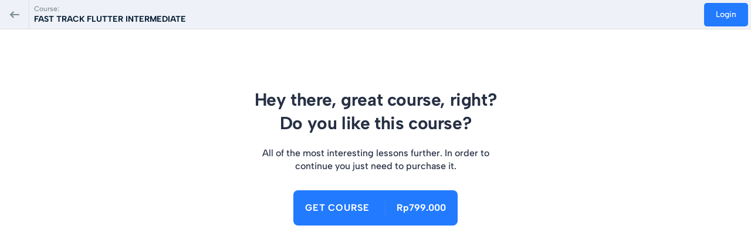

--- FILE ---
content_type: text/css
request_url: https://kuldiiproject.com/wp-content/plugins/masterstudy-lms-learning-management-system/_core/assets/icons/style.css?ver=3.6.10
body_size: 2940
content:
@font-face {
  font-family: 'stmlms';
  src:  url('fonts/stmlms.eot?am4ag7');
  src:  url('fonts/stmlms.eot?am4ag7#iefix') format('embedded-opentype'),
    url('fonts/stmlms.ttf?am4ag7') format('truetype'),
    url('fonts/stmlms.woff?am4ag7') format('woff'),
    url('fonts/stmlms.svg?am4ag7#stmlms') format('svg');
  font-weight: normal;
  font-style: normal;
  font-display: block;
}

[class^="stmlms-"], [class*=" stmlms-"] {
  /* use !important to prevent issues with browser extensions that change fonts */
  font-family: 'stmlms' !important;
  speak: never;
  font-style: normal;
  font-weight: normal;
  font-variant: normal;
  text-transform: none;
  line-height: 1;

  /* Better Font Rendering =========== */
  -webkit-font-smoothing: antialiased;
  -moz-osx-font-smoothing: grayscale;
}

.stmlms-description:before {
  content: "\ea17";
}
.stmlms-instructors-grid:before {
  content: "\ea14";
}
.stmlms-iconbox:before {
  content: "\ea15";
}
.stmlms-countdown-widget:before {
  content: "\ea16";
}
.stmlms-elementor:before {
  content: "\ea10";
  color: #fff;
}
.stmlms-delete:before {
  content: "\ea11";
}
.stmlms-target:before {
  content: "\ea12";
}
.stmlms-copy:before {
  content: "\ea13";
}
.stmlms-table-trash:before {
  content: "\ea0f";
}
.stmlms-course-countdown:before {
  content: "\ea0e";
}
.stmlms-course-grade-a:before {
  content: "\ea0d";
}
.stmlms-widget-locked:before {
  content: "\ea0b";
}
.stmlms-widget:before {
  content: "\ea0c";
}
.stmlms-course-info:before {
  content: "\e9ff";
}
.stmlms-course-layers:before {
  content: "\ea00";
}
.stmlms-course-megaphone:before {
  content: "\ea01";
}
.stmlms-course-navigation:before {
  content: "\ea02";
}
.stmlms-course-price:before {
  content: "\ea03";
}
.stmlms-course-rating:before {
  content: "\ea04";
}
.stmlms-course-review:before {
  content: "\ea05";
}
.stmlms-course-share:before {
  content: "\ea06";
}
.stmlms-course-short-text:before {
  content: "\ea07";
}
.stmlms-course-teacher:before {
  content: "\ea08";
}
.stmlms-course-title:before {
  content: "\ea09";
}
.stmlms-course-users:before {
  content: "\ea0a";
}
.stmlms-course-application:before {
  content: "\ea20";
}
.stmlms-course-attached-documents:before {
  content: "\ea21";
}
.stmlms-course-buy:before {
  content: "\ea22";
}
.stmlms-course-calendar:before {
  content: "\ea23";
}
.stmlms-course-categories:before {
  content: "\ea24";
}
.stmlms-course-check:before {
  content: "\ea25";
}
.stmlms-course-complete:before {
  content: "\ea26";
}
.stmlms-course-details:before {
  content: "\ea27";
}
.stmlms-course-faq:before {
  content: "\ea28";
}
.stmlms-course-heart:before {
  content: "\ea2a";
}
.stmlms-course-Image:before {
  content: "\ea2b";
}
.stmlms-grades:before {
  content: "\e9fd";
}
.stmlms-my-grades:before {
  content: "\e9fe";
}
.stmlms-grade-sheet:before {
  content: "\e9fc";
}
.stmlms-quiz-type:before {
  content: "\e9fa";
  color: #ffa800;
}
.stmlms-assignment-type:before {
  content: "\e9fb";
  color: #ff3945;
}
.stmlms-print:before {
  content: "\e9f9";
}
.stmlms-list-check:before {
  content: "\e9f3";
  color: #195ec8;
}
.stmlms-progress-wheel:before {
  content: "\e9f4";
  color: #ffa800;
}
.stmlms-done:before {
  content: "\e9f5";
  color: #227aff;
}
.stmlms-pause:before {
  content: "\e9f6";
  color: #4d5e6f;
}
.stmlms-edit:before {
  content: "\e9f7";
  color: #4d5e6f;
}
.stmlms-chart:before {
  content: "\e9f8";
  color: #4d5e6f;
}
.stmlms-mailchimp:before {
  content: "\e9f1";
}
.stmlms-posts:before {
  content: "\e9f2";
}
.stmlms-quotes:before {
  content: "\e9ef";
}
.stmlms-ellipse-square:before {
  content: "\e9f0";
}
.stmlms-testimonial:before {
  content: "\e9ee";
}
.stmlms-lesson:before {
  content: "\e9ec";
}
.stmlms-quiz-new:before {
  content: "\e9ed";
}
.stmlms-eye:before {
  content: "\e9dc";
}
.stmlms-instructor:before {
  content: "\e9dd";
}
.stmlms-logic:before {
  content: "\e9de";
}
.stmlms-medal:before {
  content: "\e9df";
}
.stmlms-menu-dots:before {
  content: "\e9e0";
}
.stmlms-money:before {
  content: "\e9e1";
}
.stmlms-settings:before {
  content: "\e9e2";
}
.stmlms-timer:before {
  content: "\e9e3";
}
.stmlms-user:before {
  content: "\e9e4";
}
.stmlms-check-2:before {
  content: "\e9e5";
}
.stmlms-book:before {
  content: "\e9e6";
}
.stmlms-calendar:before {
  content: "\e9e7";
}
.stmlms-cancel:before {
  content: "\e9e8";
}
.stmlms-cart:before {
  content: "\e9e9";
}
.stmlms-check:before {
  content: "\e9ea";
}
.stmlms-chevron_down:before {
  content: "\e9eb";
}
.stmlms-order:before {
  content: "\e9db";
}
.stmlms-refresh:before {
  content: "\e9da";
  color: #227aff;
}
.stmlms-medal-converted:before {
  content: "\e9d2";
  color: #195ec8;
}
.stmlms-users:before {
  content: "\e9d3";
  color: #195ec8;
}
.stmlms-star-2:before {
  content: "\e9d4";
  color: #195ec8;
}
.stmlms-cup:before {
  content: "\e9d5";
  color: #195ec8;
}
.stmlms-pen:before {
  content: "\e9d6";
  color: #ffa800;
}
.stmlms-stats:before {
  content: "\e9d7";
  color: #4d5e6f;
}
.stmlms-Layers:before {
  content: "\e9d8";
  color: #195ec8;
}
.stmlms-list-check-1:before {
  content: "\e9d9";
  color: #195ec8;
}
.stmlms-facebook:before {
  content: "\e9cd";
  color: #fff;
}
.stmlms-twitter:before {
  content: "\e9ce";
  color: #fff;
}
.stmlms-copy-link:before {
  content: "\e9cf";
  color: #fff;
}
.stmlms-linkedin:before {
  content: "\e9d0";
  color: #fff;
}
.stmlms-telegram:before {
  content: "\e9d1";
  color: #fff;
}
.stmlms-share:before {
  content: "\e9cc";
}
.stmlms-certificate-icon:before {
  content: "\e9c1";
  color: #4d5e6f;
}
.stmlms-duration-icon:before {
  content: "\e9c2";
  color: #4d5e6f;
}
.stmlms-enrolled-icon:before {
  content: "\e9c3";
  color: #4d5e6f;
}
.stmlms-lectures:before {
  content: "\e9c4";
  color: #4d5e6f;
}
.stmlms-level-icon:before {
  content: "\e9c5";
  color: #4d5e6f;
}
.stmlms-testings:before {
  content: "\e9c6";
  color: #4d5e6f;
}
.stmlms-updated:before {
  content: "\e9c7";
  color: #4d5e6f;
}
.stmlms-video-icon:before {
  content: "\e9c8";
  color: #4d5e6f;
}
.stmlms-access-on-mobile--TV:before {
  content: "\e9c9";
  color: #4d5e6f;
}
.stmlms-assignments:before {
  content: "\e9ca";
  color: #4d5e6f;
}
.stmlms-category-icon:before {
  content: "\e9cb";
  color: #4d5e6f;
}
.stmlms-heart-full:before {
  content: "\e9be";
  color: #ff3945;
}
.stmlms-star:before {
  content: "\e9bf";
  color: #ffa800;
}
.stmlms-heart:before {
  content: "\e9c0";
  color: #4d5e6f;
}
.stmlms-filter:before {
  content: "\e9bd";
}
.stmlms-envelope:before {
  content: "\e9bc";
  color: #227aff;
}
.stmlms-upload-alt:before {
  content: "\e9ba";
}
.stmlms-download-alt:before {
  content: "\e9bb";
}
.stmlms-lnr-bullhorn:before {
  content: "\e9b9";
}
.stmlms-cloud-upload:before {
  content: "\e9ab";
}
.stmlms-heart11:before {
  content: "\e9ac";
}
.stmlms-license2:before {
  content: "\e9ad";
}
.stmlms-play1:before {
  content: "\e9ae";
}
.stmlms-book2:before {
  content: "\e9af";
}
.stmlms-laptop-phone:before {
  content: "\e9b0";
}
.stmlms-ghost:before {
  content: "\e9b1";
}
.stmlms-clock3:before {
  content: "\e9b2";
}
.stmlms-magnifier:before {
  content: "\e9b3";
}
.stmlms-check11:before {
  content: "\e9b4";
}
.stmlms-text-format:before {
  content: "\e9b5";
}
.stmlms-sort-amount-asc:before {
  content: "\e9b6";
}
.stmlms-pointer-right:before {
  content: "\e9b7";
}
.stmlms-pencil3:before {
  content: "\e9aa";
}
.stmlms-pencil:before {
  content: "\e90b";
}
.stmlms-pencil4:before {
  content: "\e977";
}
.stmlms-cog:before {
  content: "\e978";
}
.stmlms-trash:before {
  content: "\e979";
}
.stmlms-eye1:before {
  content: "\e97b";
}
.stmlms-user1:before {
  content: "\e97d";
}
.stmlms-chart-growth:before {
  content: "\e97e";
}
.stmlms-undo:before {
  content: "\e989";
}
.stmlms-undo2:before {
  content: "\e990";
}
.stmlms-sync:before {
  content: "\e991";
}
.stmlms-sync2:before {
  content: "\e992";
}
.stmlms-download2:before {
  content: "\e993";
}
.stmlms-cross:before {
  content: "\e994";
}
.stmlms-list:before {
  content: "\e995";
}
.stmlms-list2:before {
  content: "\e996";
}
.stmlms-list3:before {
  content: "\e997";
}
.stmlms-list4:before {
  content: "\e998";
}
.stmlms-cross2:before {
  content: "\e999";
}
.stmlms-chevron-up:before {
  content: "\e99a";
}
.stmlms-chevron-down:before {
  content: "\e99b";
}
.stmlms-chevron-left:before {
  content: "\e99c";
}
.stmlms-chevron-right:before {
  content: "\e99d";
}
.stmlms-arrow-left:before {
  content: "\e99e";
}
.stmlms-arrow-right:before {
  content: "\e99f";
}
.stmlms-arrow-return:before {
  content: "\e9a0";
}
.stmlms-checkmark-circle:before {
  content: "\e9a1";
}
.stmlms-cross-circle:before {
  content: "\e9a2";
}
.stmlms-plus-circle:before {
  content: "\e9a3";
}
.stmlms-chevron-up-circle:before {
  content: "\e9a4";
}
.stmlms-chevron-down-circle:before {
  content: "\e9a5";
}
.stmlms-grid:before {
  content: "\e9a6";
}
.stmlms-layers:before {
  content: "\e9a7";
}
.stmlms-chevron-up-square:before {
  content: "\e9a8";
}
.stmlms-chevron-down-square:before {
  content: "\e9a9";
}
.stmlms-linkedin-in:before {
  content: "\e9b8";
}
.stmlms-image:before {
  content: "\e975";
}
.stmlms-text:before {
  content: "\e976";
}
.stmlms-course-duration:before {
  content: "\e987";
}
.stmlms-current-date:before {
  content: "\e972";
}
.stmlms-details:before {
  content: "\e97a";
}
.stmlms-end-date:before {
  content: "\e97c";
}
.stmlms-instructor1:before {
  content: "\e97f";
}
.stmlms-progress:before {
  content: "\e980";
}
.stmlms-qr:before {
  content: "\e98a";
}
.stmlms-start-date:before {
  content: "\e98b";
}
.stmlms-student-code:before {
  content: "\e98c";
}
.stmlms-student-name:before {
  content: "\e98d";
}
.stmlms-co-instructor:before {
  content: "\e98e";
}
.stmlms-course-name:before {
  content: "\e98f";
}
.stmlms-shape:before {
  content: "\e988";
}
.stmlms-editor:before {
  content: "\e986";
  color: #4d5e6f;
}
.stmlms-link:before {
  content: "\e985";
  color: #fff;
}
.stmlms-pencil1:before {
  content: "\e984";
  color: #4d5e6f;
}
.stmlms-cert-horizontal:before {
  content: "\e982";
  color: #227aff;
}
.stmlms-cert-vertical:before {
  content: "\e983";
  color: #227aff;
}
.stmlms-delete-basket:before {
  content: "\e981";
  color: #fff;
}
.stmlms-number:before {
  content: "\e974";
}
.stmlms-plus:before {
  content: "\e973";
  color: #fff;
}
.stmlms-success:before {
  content: "\e971";
  color: #227aff;
}
.stmlms-social-goolge-plus:before {
  content: "\e96f";
}
.stmlms-social-x:before {
  content: "\e96d";
  color: #808c98;
}
.stmlms-social-facebook:before {
  content: "\e96e";
  color: #808c98;
}
.stmlms-social-instagram:before {
  content: "\e970";
  color: #808c98;
}
.stmlms-authorization:before {
  content: "\e96c";
}
.stmlms-arrow-down:before {
  content: "\e96b";
  color: #4d5e6f;
}
.stmlms-warning:before {
  content: "\e968";
  color: #ff3945;
}
.stmlms-camera:before {
  content: "\e969";
  color: #227aff;
}
.stmlms-mic:before {
  content: "\e96a";
  color: #227aff;
}
.stmlms-close-eye:before {
  content: "\e965";
  color: #808c98;
}
.stmlms-open-eye:before {
  content: "\e966";
  color: #808c98;
}
.stmlms-back-arrow:before {
  content: "\e967";
  color: #808c98;
}
.stmlms-arrow_top:before {
  content: "\e961";
}
.stmlms-arrow_right:before {
  content: "\e962";
}
.stmlms-arrow_bottom:before {
  content: "\e963";
}
.stmlms-arrow_left:before {
  content: "\e964";
}
.stmlms-check1:before {
  content: "\e95e";
  color: #227aff;
}
.stmlms-time:before {
  content: "\e95f";
  color: #227aff;
}
.stmlms-question_new:before {
  content: "\e960";
  color: #227aff;
}
.stmlms-lock:before {
  content: "\e95d";
  color: #fff;
}
.stmlms-sun:before {
  content: "\e95b";
  color: #4d5e6f;
}
.stmlms-moon:before {
  content: "\e95c";
  color: #fff;
}
.stmlms-loader:before {
  content: "\e95a";
  color: #227aff;
}
.stmlms-drag:before {
  content: "\e959";
  color: #b3bac2;
}
.stmlms-upload:before {
  content: "\e958";
  color: #227aff;
}
.stmlms-explain:before {
  content: "\e957";
  color: #4d5e6f;
}
.stmlms-trash1:before {
  content: "\e956";
  color: #4d5e6f;
}
.stmlms-play:before {
  content: "\e955";
  color: #227aff;
}
.stmlms-search:before {
  content: "\e953";
  color: #4d5e6f;
}
.stmlms-send:before {
  content: "\e954";
  color: #fff;
}
.stmlms-btn-add:before {
  content: "\e952";
}
.stmlms-chevron_up:before {
  content: "\e951";
  color: #fff;
}
.stmlms-checked:before {
  content: "\e94e";
  color: #fff;
}
.stmlms-chevron-left1:before {
  content: "\e94f";
  color: #4d5e6f;
}
.stmlms-chevron-right1:before {
  content: "\e950";
  color: #4d5e6f;
}
.stmlms-settings1:before {
  content: "\e94d";
  color: #4d5e6f;
}
.stmlms-back:before {
  content: "\e94b";
  color: #808c98;
}
.stmlms-chat:before {
  content: "\e94c";
  color: #4d5e6f;
}
.stmlms-close:before {
  content: "\e94a";
  color: #4d5e6f;
}
.stmlms-toggler:before {
  content: "\e949";
  color: #4d5e6f;
}
.stmlms-download:before {
  content: "\e941";
  color: #227aff;
}
.stmlms-ms-slider:before {
  content: "\e93b";
}
.stmlms-featured-teacher-old:before {
  content: "\e939";
}
.stmlms-instructors-carousel-old:before {
  content: "\e93a";
}
.stmlms-authlinks-old:before {
  content: "\e93c";
}
.stmlms-recent-courses-old:before {
  content: "\e93d";
}
.stmlms-single-course-carousel-old:before {
  content: "\e93e";
}
.stmlms-testimonials-old:before {
  content: "\e93f";
}
.stmlms-zoom-meeting-old:before {
  content: "\e940";
}
.stmlms-zoom-webinar-old:before {
  content: "\e942";
}
.stmlms-certificate-checker-old:before {
  content: "\e943";
}
.stmlms-course-search-box-old:before {
  content: "\e944";
}
.stmlms-courses-carousel-old:before {
  content: "\e945";
}
.stmlms-courses-categories-old:before {
  content: "\e946";
}
.stmlms-courses-grid-old:before {
  content: "\e947";
}
.stmlms-cta-old:before {
  content: "\e948";
}
.stmlms-courses-carousel:before {
  content: "\e92d";
}
.stmlms-courses-categories:before {
  content: "\e92e";
}
.stmlms-courses-grid:before {
  content: "\e92f";
}
.stmlms-featured-teacher:before {
  content: "\e930";
}
.stmlms-membership-plans:before {
  content: "\e931";
}
.stmlms-recent-courses:before {
  content: "\e932";
}
.stmlms-single-course-carousel:before {
  content: "\e933";
}
.stmlms-zoom-meeting:before {
  content: "\e934";
}
.stmlms-zoom-meetings:before {
  content: "\e935";
}
.stmlms-zoom-webinar:before {
  content: "\e936";
}
.stmlms-call-to-action:before {
  content: "\e937";
}
.stmlms-certificate-checker:before {
  content: "\e938";
}
.stmlms-subscription:before {
  content: "\e927";
  color: #4d5e6f;
}
.stmlms-members:before {
  content: "\e928";
  color: #4d5e6f;
}
.stmlms-levels:before {
  content: "\e929";
  color: #4d5e6f;
}
.stmlms-views:before {
  content: "\e92a";
  color: #4d5e6f;
}
.stmlms-list1:before {
  content: "\e92b";
  color: #4d5e6f;
}
.stmlms-duration:before {
  content: "\e92c";
}
.stmlms-authlinks:before {
  content: "\e926";
}
.stmlms-course-search-box:before {
  content: "\e922";
}
.stmlms-testimonials:before {
  content: "\e923";
}
.stmlms-cta:before {
  content: "\e924";
}
.stmlms-instructors-carousel:before {
  content: "\e925";
}
.stmlms-arrow-left1:before {
  content: "\e920";
  color: #fff;
}
.stmlms-arrow-right1:before {
  content: "\e921";
  color: #fff;
}
.stmlms-star1:before {
  content: "\e91e";
  color: #b3bac2;
}
.stmlms-star_filled:before {
  content: "\e91f";
  color: #ffa800;
}
.stmlms-reset:before {
  content: "\e91d";
}
.stmlms-not_found_courses:before {
  content: "\e91c";
}
.stmlms-camera1:before {
  content: "\e914";
}
.stmlms-cooperation:before {
  content: "\e915";
}
.stmlms-disk-schedule:before {
  content: "\e916";
}
.stmlms-headphones:before {
  content: "\e917";
}
.stmlms-heart1:before {
  content: "\e918";
}
.stmlms-money-bag:before {
  content: "\e919";
}
.stmlms-mouse:before {
  content: "\e91a";
}
.stmlms-presentation:before {
  content: "\e91b";
}
.stmlms-question:before {
  content: "\e913";
}
.stmlms-pplc_cl:before {
  content: "\e90e";
}
.stmlms-clock_cl:before {
  content: "\e90f";
}
.stmlms-books_cl:before {
  content: "\e910";
}
.stmlms-playvideo:before {
  content: "\e911";
}
.stmlms-ladder:before {
  content: "\e912";
}
.stmlms-slides:before {
  content: "\e90c";
}
.stmlms-quiz:before {
  content: "\e90d";
}
.stmlms-qanda:before {
  content: "\e900";
}
.stmlms-lms-clocks:before {
  content: "\e901";
}
.stmlms-cats:before {
  content: "\e902";
}
.stmlms-level:before {
  content: "\e903";
}
.stmlms-hamburger:before {
  content: "\e904";
}
.stmlms-calendar1:before {
  content: "\e905";
}
.stmlms-screen:before {
  content: "\e906";
}
.stmlms-world:before {
  content: "\e907";
}
.stmlms-user11:before {
  content: "\e908";
}
.stmlms-case:before {
  content: "\e909";
}
.stmlms-horn:before {
  content: "\e90a";
}


--- FILE ---
content_type: text/css
request_url: https://kuldiiproject.com/wp-content/uploads/stm_lms_styles/parts/register.css?ver=21032
body_size: 314
content:
.stm_lms_register_wrapper{padding:40px 50px;background-color:#eef1f7}.stm_lms_register_wrapper .form-group{margin:0 0 30px}.stm_lms_register_wrapper .form-group label{margin:0 0 7px;text-transform:uppercase;font-size:12px;font-weight:600;color:#273044}.stm_lms_register_wrapper .form-group .form-control{background-color:#fff}.stm_lms_register_wrapper__actions{display:flex;align-items:center}.stm_lms_register_wrapper__actions label{margin-right:15px;margin-bottom:0;color:#273044}.stm_lms_register_wrapper__actions .btn{background-color:rgba(227,207,176,1)!important;margin-left:auto}@media (max-width:550px){.stm_lms_register_wrapper__actions{flex-wrap:wrap}.stm_lms_register_wrapper__actions .btn{margin:15px 0 0}}

--- FILE ---
content_type: text/css
request_url: https://kuldiiproject.com/wp-content/plugins/masterstudy-lms-learning-management-system/_core/assets/css/components/authorization.css?ver=3.6.10
body_size: 4022
content:
body.masterstudy-authorization-body-hidden{overflow:hidden}.grecaptcha-badge{display:none}.masterstudy-authorization{display:flex;width:100%;flex-direction:column;background:0 0}.masterstudy-authorization-modal{display:flex;justify-content:center;align-items:center;position:fixed;top:0;left:0;right:0;bottom:0;z-index:99999;transition:.3s;background:rgba(0,0,0,.4);opacity:0;visibility:hidden}.masterstudy-authorization-modal.masterstudy-authorization-modal_open{opacity:1;visibility:visible}.masterstudy-authorization-modal.masterstudy-authorization-modal_open .masterstudy-authorization-modal__wrapper{-webkit-transform:translateY(0);transform:translateY(0)}.masterstudy-authorization-modal__wrapper{display:flex;flex-direction:column;width:500px;max-height:700px;background:#fff;border-radius:10px;box-shadow:0 20px 40px 0 rgba(0,0,0,.25);overflow:hidden;transition:-webkit-transform .4s ease-in-out;transition:transform .4s ease-in-out;transition:transform .4s ease-in-out,-webkit-transform .4s ease-in-out;-webkit-transform:translateY(100%);transform:translateY(100%)}.masterstudy-authorization-modal__container{display:flex;flex-direction:column;position:relative;height:100%;padding-top:25px;overflow-y:auto}.masterstudy-authorization-modal__close{display:flex;width:25px;height:25px;justify-content:center;align-items:center;border-radius:30px;background:#eef1f7;position:absolute;top:25px;right:35px}.masterstudy-authorization-modal__close::after{content:"\e94a";color:#808c98;font-family:stmlms;font-size:10px;line-height:normal;transition:.2s;margin-top:1px}.masterstudy-authorization__header-back::after,.masterstudy-authorization__restore-header-back::after{content:"\e967";color:#808c98;transition:.2s;line-height:normal;font-family:stmlms}.masterstudy-authorization-modal__close:hover{cursor:pointer}.masterstudy-authorization-modal__close:hover::after{color:#4d5e6f}.masterstudy-authorization-modal__content{display:flex;width:100%}.masterstudy-authorization-modal.masterstudy-authorization-modal_dark-mode .masterstudy-authorization__form-field.masterstudy-authorization__form-field_has-error input.masterstudy-authorization__form-input,.masterstudy-authorization-modal.masterstudy-authorization-modal_dark-mode .masterstudy-authorization__form-field.masterstudy-authorization__form-field_has-error input.masterstudy-form-builder__text,.masterstudy-authorization-modal.masterstudy-authorization-modal_dark-mode .masterstudy-authorization__form-field.masterstudy-authorization__form-field_has-error textarea.masterstudy-authorization__form-textarea,.masterstudy-authorization-modal.masterstudy-authorization-modal_dark-mode .masterstudy-authorization__form-field.masterstudy-authorization__form-field_has-error textarea.masterstudy-form-builder__textarea{border-color:var(--danger-100)}.masterstudy-authorization-modal.masterstudy-authorization-modal_dark-mode .masterstudy-authorization-modal__wrapper{background:#171717}.masterstudy-authorization-modal.masterstudy-authorization-modal_dark-mode .masterstudy-authorization-modal__close{background:#1e1e1e}.masterstudy-authorization-modal.masterstudy-authorization-modal_dark-mode .masterstudy-authorization-modal__close::after{color:rgba(255,255,255,.5)}.masterstudy-authorization-modal.masterstudy-authorization-modal_dark-mode .masterstudy-authorization-modal__close:hover::after{color:rgba(255,255,255,.7)}.masterstudy-authorization__wrapper{display:flex;width:100%;flex-direction:column;padding:0 35px}.masterstudy-authorization__wrapper.masterstudy-authorization__wrapper_hide{display:none}.masterstudy-authorization__restore{display:none;width:100%;flex-direction:column;padding:0 35px}.masterstudy-authorization__restore-header{display:flex;width:100%;margin-bottom:20px}.masterstudy-authorization__restore-header-title{line-height:normal;font-style:normal;font-weight:700;font-size:20px;color:#001931}.masterstudy-authorization__restore-header-back{display:flex;width:25px;height:25px;justify-content:center;align-items:center;border-radius:30px;background:#eef1f7;margin-right:10px}.masterstudy-authorization__restore-header-back::after{font-size:12px}.masterstudy-authorization__restore-header-back:hover{cursor:pointer}.masterstudy-authorization__restore-header-back:hover::after{color:#4d5e6f}.masterstudy-authorization__restore.masterstudy-authorization__restore_show{display:flex}.masterstudy-authorization__header{display:flex;width:100%;margin-bottom:20px}.masterstudy-authorization__header-title{line-height:normal;font-style:normal;font-weight:700;font-size:20px;color:#001931}.masterstudy-authorization__header-back{display:flex;width:25px;height:25px;justify-content:center;align-items:center;border-radius:30px;background:#eef1f7;margin-right:10px}.masterstudy-authorization__header-back::after{font-size:12px}.masterstudy-authorization__header-back:hover{cursor:pointer}.masterstudy-authorization__header-back:hover::after{color:#4d5e6f}.masterstudy-authorization__demo{display:flex;width:100%;margin-bottom:25px;justify-content:space-between;align-items:center;background:#eef1f7;padding:10px 20px;border-radius:10px}.masterstudy-authorization__demo-title{display:flex;font-size:14px;font-style:normal;font-weight:700;line-height:normal;color:#001931}.masterstudy-authorization__demo-role{display:flex}.masterstudy-authorization__demo-role a.masterstudy-authorization__demo-role-title{display:flex;font-size:14px;font-style:normal;font-weight:700;line-height:normal;color:var(--accent-100);text-decoration:none;transition:.3s}.masterstudy-authorization__demo-role a.masterstudy-authorization__demo-role-title:hover{cursor:pointer;color:var(--accent-hover)}.masterstudy-authorization__demo-role a.masterstudy-authorization__demo-role-title:first-child{padding-right:10px;margin-right:10px;border-right:1px solid rgba(0,25,49,.1)}.masterstudy-authorization__social{display:flex;width:100%;justify-content:space-between;margin-bottom:20px;gap:5px}.masterstudy-authorization__social.masterstudy-authorization__social_bottom{order:4}.masterstudy-authorization__social-google{display:flex;width:100%;height:40px;padding:0 20px;justify-content:center;align-items:center;border-radius:4px;border:1px solid #dbe0e9;background:#fff;font-size:14px;font-style:normal;font-weight:700;line-height:normal;color:#001931;transition:.3s}.masterstudy-authorization__social-google:hover{cursor:pointer}.masterstudy-authorization__social-google img{display:flex;width:20px;height:20px;margin-right:10px}.masterstudy-authorization__social-facebook{display:flex;width:100%;height:40px;padding:0 20px;justify-content:center;align-items:center;border-radius:4px;border:1px solid #2d88ff!important;background:#2d88ff!important;font-size:14px;font-style:normal;font-weight:700;line-height:normal;color:#fff;transition:.3s}.masterstudy-authorization__social-facebook:hover{cursor:pointer;color:#fff!important;background:#0063e6!important;border-color:#0063e6!important}.masterstudy-authorization__social-facebook img{display:flex;width:20px;height:20px;margin-right:10px}.masterstudy-authorization__separator{display:flex;width:100%;align-items:center;justify-content:center;margin-bottom:20px}.masterstudy-authorization__separator-line{display:flex;width:100%;margin-top:2px;border-bottom:1px solid #dbe0e9}.masterstudy-authorization__separator-title{display:flex;width:100%;align-items:center;justify-content:center;margin:0 8px;font-size:14px;font-style:normal;font-weight:500;line-height:normal;white-space:nowrap;color:#808c98}.masterstudy-authorization__form,.masterstudy-authorization__form-wrapper{flex-direction:column;width:100%;display:flex}.masterstudy-authorization__separator.masterstudy-authorization__separator_bottom{order:3;margin-top:20px}.masterstudy-authorization__form#masterstudy-authorization-form-restore{margin-top:10px}.masterstudy-authorization__form-field{display:flex;flex-direction:column;width:100%;margin-bottom:20px;position:relative}.masterstudy-authorization__form-field.masterstudy-authorization__form-field_has-error,.masterstudy-authorization__form-field.masterstudy-authorization__form-field_has-error .masterstudy-authorization__form-explain-pass{margin-bottom:10px}.masterstudy-authorization__form-field.masterstudy-authorization__form-field_has-error input.masterstudy-authorization__form-input,.masterstudy-authorization__form-field.masterstudy-authorization__form-field_has-error input.masterstudy-form-builder__text,.masterstudy-authorization__form-field.masterstudy-authorization__form-field_has-error textarea.masterstudy-authorization__form-textarea,.masterstudy-authorization__form-field.masterstudy-authorization__form-field_has-error textarea.masterstudy-form-builder__textarea{border-color:var(--danger-100)}.masterstudy-authorization__form-field .masterstudy-authorization__strength-password{display:flex;flex-wrap:wrap;align-items:flex-start;margin-top:5px;gap:5px}.masterstudy-authorization__form-field .masterstudy-authorization__strength-password__separator{width:25%;height:4px;flex:1 0 0;border-radius:20px;background-color:#dbe0e9}.masterstudy-authorization__form-field .masterstudy-authorization__strength-password__label{width:100%;font-size:12px;font-style:normal;font-weight:500}.masterstudy-authorization__form-field .masterstudy-authorization__strength-password.bad .masterstudy-authorization__strength-password__separator.active{background-color:#FF3945}.masterstudy-authorization__form-field .masterstudy-authorization__strength-password.normal .masterstudy-authorization__strength-password__separator.active{background-color:#FFA800}.masterstudy-authorization__form-field .masterstudy-authorization__strength-password.good .masterstudy-authorization__strength-password__separator.active{background-color:#61CC2F}.masterstudy-authorization__form-field .masterstudy-authorization__strength-password.hard .masterstudy-authorization__strength-password__separator.active{background-color:#227AFF}.masterstudy-authorization__form-field-error{display:flex;width:100%;font-size:12px;font-style:normal;font-weight:400;line-height:normal;color:var(--danger-100);margin:5px 0 0}.masterstudy-authorization__form-field-error.masterstudy-authorization__form-field-error_main{margin:-10px 0 15px}.masterstudy-authorization__form-field-error.masterstudy-authorization__form-field-error_hide{display:none}.masterstudy-authorization__form input.masterstudy-authorization__form-input{display:flex;width:100%;align-items:center;outline:0;box-shadow:none;border:1px solid #dbe0e9;border-radius:4px;background:#fff;height:40px;padding:0 20px;font-size:14px;font-style:normal;font-weight:400;line-height:normal;color:#001931;transition:.3s}.masterstudy-authorization__form input.masterstudy-authorization__form-input::-webkit-input-placeholder{font-size:14px;font-style:normal;font-weight:400;line-height:normal;color:#808c98}.masterstudy-authorization__form input.masterstudy-authorization__form-input::-moz-placeholder{font-size:14px;font-style:normal;font-weight:400;line-height:normal;color:#808c98}.masterstudy-authorization__form input.masterstudy-authorization__form-input::-ms-input-placeholder{font-size:14px;font-style:normal;font-weight:400;line-height:normal;color:#808c98}.masterstudy-authorization__form input.masterstudy-authorization__form-input::placeholder{font-size:14px;font-style:normal;font-weight:400;line-height:normal;color:#808c98}.masterstudy-authorization__form input.masterstudy-authorization__form-input:active{border:1px solid #dbe0e9;background:#fff;outline:0;box-shadow:none}.masterstudy-authorization__form input.masterstudy-authorization__form-input:focus,.masterstudy-authorization__form textarea.masterstudy-authorization__form-textarea:focus{border:1px solid var(--accent-100);outline:0;box-shadow:none;background:#fff}.masterstudy-authorization__form input.masterstudy-authorization__form-input.masterstudy-authorization__form-input_pass{padding:0 60px 0 20px}.masterstudy-authorization__form textarea.masterstudy-authorization__form-textarea{display:flex;width:100%;align-items:center;outline:0;box-shadow:none;border:1px solid #dbe0e9;border-radius:4px;background:#fff;padding:10px 20px;font-size:14px;font-style:normal;font-weight:400;line-height:normal;color:#001931;resize:none;transition:.3s}.masterstudy-authorization__form textarea.masterstudy-authorization__form-textarea::-webkit-input-placeholder{font-size:14px;font-style:normal;font-weight:400;line-height:normal;color:#808c98}.masterstudy-authorization__form textarea.masterstudy-authorization__form-textarea::-moz-placeholder{font-size:14px;font-style:normal;font-weight:400;line-height:normal;color:#808c98}.masterstudy-authorization__form textarea.masterstudy-authorization__form-textarea::-ms-input-placeholder{font-size:14px;font-style:normal;font-weight:400;line-height:normal;color:#808c98}.masterstudy-authorization__form textarea.masterstudy-authorization__form-textarea::placeholder{font-size:14px;font-style:normal;font-weight:400;line-height:normal;color:#808c98}.masterstudy-authorization__form textarea.masterstudy-authorization__form-textarea:active{border:1px solid #dbe0e9;background:#fff;outline:0;box-shadow:none}.masterstudy-authorization__form-show-pass{display:flex;justify-content:center;align-items:center;width:40px;height:40px;padding-top:2px;background:0 0;position:absolute;top:0;right:0;z-index:2}.masterstudy-authorization__form-show-pass::after{display:flex;content:"\e966";font-family:stmlms;font-size:14px;font-style:normal;font-weight:400;line-height:normal;color:#808c98;transition:.3s}.masterstudy-authorization__form-show-pass:hover{cursor:pointer}.masterstudy-authorization__form-show-pass:hover::after{color:#001931}.masterstudy-authorization__form-show-pass.masterstudy-authorization__form-show-pass_open::after{content:"\e965"}.masterstudy-authorization__form-explain-pass{display:flex;width:100%;margin-top:5px;font-size:12px;font-style:normal;font-weight:500;line-height:normal;color:#808c98}.masterstudy-authorization__actions{display:flex;width:100%;align-items:center}.masterstudy-authorization__actions-remember{display:flex;align-items:center;margin-right:auto}.masterstudy-authorization__select-container{display:flex;width:100%;flex-direction:column}.masterstudy-authorization__select-wrapper{display:flex;width:100%;position:relative}.masterstudy-authorization__select-wrapper span.select2-container{display:flex!important;width:100%!important;height:40px!important}.masterstudy-authorization__select-wrapper span.select2-container span.selection{display:flex!important;width:100%!important}.masterstudy-authorization__select-wrapper span.select2-container span.select2-selection--single{display:flex!important;height:40px!important;width:100%!important;align-items:center!important;outline:0!important;box-shadow:none!important;border:1px solid #dbe0e9!important;background-color:#fff!important;border-radius:4px!important;padding:0!important}.masterstudy-authorization__select-wrapper span.select2-container span.select2-selection__rendered{display:flex!important;width:100%!important;padding:0 20px!important;font-size:14px!important;font-style:normal!important;font-weight:400!important;line-height:normal!important;color:#001931!important;background:#fff!important}.masterstudy-authorization__select-wrapper span.select2-container span.select2-selection__arrow{display:flex!important;justify-content:center!important;align-items:center!important;width:40px!important;height:40px!important}.masterstudy-authorization__select-wrapper span.select2-container span.select2-selection__arrow b{border-color:#808c98 transparent transparent!important;border-width:6px 5px 0!important}.masterstudy-authorization__select-wrapper span.select2-container span.select2-dropdown{display:flex!important;width:100%!important;flex-direction:column!important;background:#fff!important;border:1px solid #dbe0e9!important;border-radius:4px!important;overflow:hidden!important}.masterstudy-authorization__select-wrapper span.select2-container span.select2-results{display:flex!important;width:100%!important;flex-direction:column!important;background:#fff!important;padding:5px 0!important}.masterstudy-authorization__select-wrapper span.select2-container span.select2-results li.select2-results__option{display:flex!important;width:100%!important;padding:6px 20px!important;margin:0 0 5px!important;font-size:14px!important;font-style:normal!important;font-weight:400!important;line-height:normal!important;color:#001931!important}.masterstudy-authorization__select-wrapper span.select2-container span.select2-results li.select2-results__option:last-child{margin-bottom:0!important}.masterstudy-authorization__select-wrapper span.select2-container span.select2-results li.select2-results__option[aria-selected=true]{background-color:var(--accent-100)!important;color:#fff!important}.masterstudy-authorization__select-wrapper span.select2-container span.select2-results li.select2-results__option.select2-results__option--highlighted{background-color:var(--accent-hover)!important;color:#fff!important}.masterstudy-authorization__select-wrapper span.select2-container.select2-container--open span.select2-selection--single{border-bottom-left-radius:0!important;border-bottom-right-radius:0!important}.masterstudy-authorization__select-wrapper span.select2-container.select2-container--open span.select2-dropdown{border-top:none!important;border-top-left-radius:0!important;border-top-right-radius:0!important}.masterstudy-authorization__select-wrapper span.select2-container.select2-container--open span.select2-selection__arrow b{border-color:transparent transparent #808c98!important;border-width:0 5px 6px!important}.masterstudy-authorization__gdpr{display:flex;width:100%;align-items:flex-start;margin-bottom:20px}.masterstudy-authorization__gdpr-text{margin:1px 0 0 4px;font-size:14px;font-style:normal;font-weight:500;line-height:normal;color:#4d5e6f;text-decoration:none;-webkit-user-select:none;-moz-user-select:none;-ms-user-select:none;user-select:none;transition:.3s}.masterstudy-authorization__gdpr-text:hover{cursor:pointer}.masterstudy-authorization__gdpr a.masterstudy-authorization__gdpr-link{font-size:14px;font-style:normal;font-weight:500;line-height:normal;color:var(--accent-100);text-decoration:none;transition:.3s}.masterstudy-authorization__gdpr a.masterstudy-authorization__gdpr-link:hover{cursor:pointer;color:var(--accent-hover)}.masterstudy-authorization__checkbox{display:flex}.masterstudy-authorization__checkbox-container{display:flex;align-items:center;margin:10px 15px 0 0}.masterstudy-authorization__checkbox-group{display:flex;width:100%;flex-wrap:wrap}.masterstudy-authorization__checkbox-label{display:flex;width:100%;font-size:14px;font-style:normal;font-weight:500;line-height:normal;color:#001931;-webkit-user-select:none;-moz-user-select:none;-ms-user-select:none;user-select:none;padding:0;margin:0}.masterstudy-authorization__checkbox-description{display:flex;width:100%;margin-top:5px;font-size:12px;font-style:normal;font-weight:500;line-height:normal;color:#808c98}.masterstudy-authorization__checkbox-title{display:flex;font-size:14px;font-style:normal;font-weight:500;line-height:normal;color:#001931;-webkit-user-select:none;-moz-user-select:none;-ms-user-select:none;user-select:none;padding:0 0 0 4px;margin:0}.masterstudy-authorization__checkbox-title:hover{cursor:pointer}.masterstudy-authorization__checkbox input{display:none}.masterstudy-authorization__checkbox-wrapper{display:flex;width:20px;height:20px;justify-content:center;align-items:center;border-radius:4px;background:#fff;border:2px solid #dbe0e9;transition:.3s}.masterstudy-authorization__checkbox-wrapper.masterstudy-authorization__checkbox-wrapper_checked{background:var(--accent-100);border-color:var(--accent-100)}.masterstudy-authorization__checkbox-wrapper.masterstudy-authorization__checkbox-wrapper_checked::after{display:flex;content:"\e94e";font-weight:400;font-size:8px;line-height:0;font-family:stmlms;color:#fff}.masterstudy-authorization__checkbox-wrapper:hover{cursor:pointer}.masterstudy-authorization__switch{display:flex;width:100%;padding:0 35px;margin-top:30px}.masterstudy-authorization__switch-wrapper{display:flex;width:100%;justify-content:space-between;align-items:center;border-top:1px solid #dbe0e9;padding:20px 0 0}.masterstudy-authorization__switch-account{display:flex;align-items:center}.masterstudy-authorization__switch-account-title{display:flex;font-size:14px;font-style:normal;font-weight:500;line-height:normal;color:#4d5e6f;margin-right:4px}.masterstudy-authorization__switch-account a.masterstudy-authorization__switch-account-link{display:flex;font-size:14px;font-style:normal;font-weight:500;line-height:normal;color:var(--accent-100);text-decoration:none;transition:.3s}.masterstudy-authorization__switch-account a.masterstudy-authorization__switch-account-link:hover{cursor:pointer;color:var(--accent-hover)}.masterstudy-authorization__switch-lost-pass{display:flex;font-size:14px;font-style:normal;font-weight:500;line-height:normal;color:#4d5e6f;transition:.3s}.masterstudy-authorization__switch-lost-pass:hover{cursor:pointer;color:#001931}.masterstudy-authorization__switch-lost-pass.masterstudy-authorization__switch-lost-pass_hide,.masterstudy-authorization__switch.masterstudy-authorization__switch_hide{display:none}.masterstudy-authorization__instructor{display:flex;width:100%;align-items:flex-start;margin-bottom:20px}.masterstudy-authorization__instructor-page{display:flex;align-items:center}.masterstudy-authorization__instructor-page-title{display:flex;font-size:14px;font-style:normal;font-weight:500;line-height:normal;color:#4d5e6f;margin-right:4px}.masterstudy-authorization__instructor-page a.masterstudy-authorization__instructor-page-link{display:flex;font-size:14px;font-style:normal;font-weight:500;line-height:normal;color:var(--accent-100);text-decoration:none;transition:.3s;margin:0 4px 0 0}.masterstudy-authorization__instructor-page a.masterstudy-authorization__instructor-page-link:hover{cursor:pointer;color:var(--accent-hover)}.masterstudy-authorization__instructor-page.masterstudy-authorization__instructor-page_hide{display:none}.masterstudy-authorization__instructor-text{margin:1px 0 0 4px;font-size:14px;font-style:normal;font-weight:500;line-height:normal;color:#4d5e6f;text-decoration:none;-webkit-user-select:none;-moz-user-select:none;-ms-user-select:none;user-select:none;transition:.3s}.masterstudy-authorization__instructor-text:hover{cursor:pointer}.masterstudy-authorization__instructor-container{display:none;width:100%;flex-direction:column}.masterstudy-authorization__instructor-container.masterstudy-authorization__instructor-container_open{display:flex}.masterstudy-authorization__instructor-confirm{display:none;flex-direction:column;justify-content:center;align-items:center;padding:0 0 30px}.masterstudy-authorization__instructor-confirm-icon{display:flex;width:50px;height:50px;justify-content:center;align-items:center;background:var(--accent-10);border-radius:50%}.masterstudy-authorization__instructor-confirm-icon::before{display:flex;content:"\e971";font-family:stmlms;line-height:normal;font-size:18px;color:var(--accent-100)}.masterstudy-authorization__instructor-confirm-icon-wrapper{display:flex;width:80px;height:80px;justify-content:center;align-items:center;border-radius:50px;background:var(--accent-10);margin-bottom:20px}.masterstudy-authorization__instructor-confirm-title{text-align:center;font-size:24px;font-style:normal;font-weight:700;line-height:28px;color:#001931;margin-bottom:5px}.masterstudy-authorization__instructor-confirm-instructions{text-align:center;font-size:16px;font-style:normal;font-weight:500;line-height:normal;color:#4d5e6f;margin:0 0 20px;padding:0 20px}.masterstudy-authorization__instructor-confirm-actions{display:flex;width:100%;justify-content:center}.masterstudy-authorization__instructor-confirm.masterstudy-authorization__instructor-confirm_show{display:flex}.masterstudy-authorization__instructor-already{display:flex;flex-direction:column;justify-content:center;align-items:center;padding:0 0 30px}.masterstudy-authorization__instructor-already-icon{display:flex;width:50px;height:50px;justify-content:center;align-items:center;background:var(--accent-10);border-radius:50%}.masterstudy-authorization__instructor-already-icon::before{display:flex;content:"\e971";font-family:stmlms;line-height:normal;font-size:18px;color:var(--accent-100)}.masterstudy-authorization__instructor-already-icon-wrapper{display:flex;width:80px;height:80px;justify-content:center;align-items:center;border-radius:50px;background:var(--accent-10);margin-bottom:20px}.masterstudy-authorization__instructor-already-title{text-align:center;font-size:24px;font-style:normal;font-weight:700;line-height:28px;color:#001931;margin-bottom:15px}.masterstudy-authorization__instructor-already-actions{display:flex;width:100%;justify-content:center}.masterstudy-authorization__send-mail{display:none;flex-direction:column;justify-content:center;align-items:center;padding:0 0 30px}.masterstudy-authorization__send-mail-icon{display:flex;width:50px;height:50px;justify-content:center;align-items:center;background:var(--accent-10);border-radius:50%}.masterstudy-authorization__send-mail-icon::before{display:flex;content:"\e972";font-family:stmlms;line-height:normal;font-size:30px;color:var(--accent-100)}.masterstudy-authorization__send-mail-icon-wrapper{display:flex;width:80px;height:80px;justify-content:center;align-items:center;border-radius:50px;background:var(--accent-10);margin-bottom:15px}.masterstudy-authorization__send-mail-content{display:flex;width:100%;flex-direction:column;padding:0 20px;margin-bottom:20px}.masterstudy-authorization__send-mail-content-subtitle{text-align:center;font-size:16px;font-style:normal;font-weight:500;line-height:normal;color:#4d5e6f}.masterstudy-authorization__send-mail-content-title,.masterstudy-authorization__send-mail-title{text-align:center;font-size:24px;font-style:normal;font-weight:700;line-height:28px;color:#001931;margin-bottom:5px}.masterstudy-authorization__send-mail-instructions,.masterstudy-authorization__send-mail-text{text-align:center;font-style:normal;font-weight:500;line-height:normal;color:#4d5e6f;padding:0 20px}.masterstudy-authorization__send-mail-text{font-size:16px;margin:-15px 0 20px}.masterstudy-authorization__send-mail-instructions{font-size:16px;margin:0 0 20px}.masterstudy-authorization__send-mail.masterstudy-authorization__send-mail_show{display:flex}.masterstudy-authorization .masterstudy-file-upload__item .masterstudy-file-upload__title{font-size:14px}.masterstudy-authorization.masterstudy-authorization_style-modal .masterstudy-authorization__switch{padding:20px 35px;border-top:1px solid #dbe0e9;background:#eef1f7;position:sticky;bottom:0;left:0;z-index:2}.masterstudy-authorization.masterstudy-authorization_style-modal .masterstudy-authorization__switch-wrapper{padding:0;border:none}.masterstudy-authorization.masterstudy-authorization_login #masterstudy-authorization-actions-register,.masterstudy-authorization.masterstudy-authorization_login #masterstudy-authorization-form-register,.masterstudy-authorization.masterstudy-authorization_login #masterstudy-authorization-sign-in,.masterstudy-authorization.masterstudy-authorization_login #masterstudy-authorization-social-register,.masterstudy-authorization.masterstudy-authorization_login .masterstudy-authorization__gdpr,.masterstudy-authorization.masterstudy-authorization_login .masterstudy-button[data-id=masterstudy-authorization-register-button],.masterstudy-authorization.masterstudy-authorization_register #masterstudy-authorization-actions-login,.masterstudy-authorization.masterstudy-authorization_register #masterstudy-authorization-form-login,.masterstudy-authorization.masterstudy-authorization_register #masterstudy-authorization-sign-up,.masterstudy-authorization.masterstudy-authorization_register #masterstudy-authorization-social-login,.masterstudy-authorization.masterstudy-authorization_register .masterstudy-authorization__actions-remember,.masterstudy-authorization.masterstudy-authorization_register .masterstudy-authorization__switch-lost-pass,.masterstudy-authorization.masterstudy-authorization_register .masterstudy-button[data-id=masterstudy-authorization-login-button]{display:none}.masterstudy-authorization.masterstudy-authorization_dark-mode{background:#171717}.masterstudy-authorization.masterstudy-authorization_dark-mode .masterstudy-authorization__header-title{color:#fff}.masterstudy-authorization.masterstudy-authorization_dark-mode .masterstudy-authorization__demo{background:#1e1e1e}.masterstudy-authorization.masterstudy-authorization_dark-mode .masterstudy-authorization__demo-title{color:#fff}.masterstudy-authorization.masterstudy-authorization_dark-mode .masterstudy-authorization__demo-role-title:first-child{border-color:rgba(255,255,255,.1)}.masterstudy-authorization.masterstudy-authorization_dark-mode .masterstudy-authorization__social-google{background:#1e1e1e;border-color:rgba(255,255,255,.3);color:#fff}.masterstudy-authorization.masterstudy-authorization_dark-mode .masterstudy-authorization__social-google:hover{border-color:rgba(255,255,255,.7)}.masterstudy-authorization.masterstudy-authorization_dark-mode .masterstudy-authorization__separator-line{border-color:rgba(255,255,255,.05)}.masterstudy-authorization.masterstudy-authorization_dark-mode .masterstudy-authorization__separator-title{color:rgba(255,255,255,.5)}.masterstudy-authorization.masterstudy-authorization_dark-mode .masterstudy-authorization__form-field.masterstudy-authorization__form-field_has-error input.masterstudy-authorization__form-input,.masterstudy-authorization.masterstudy-authorization_dark-mode .masterstudy-authorization__form-field.masterstudy-authorization__form-field_has-error input.masterstudy-form-builder__text,.masterstudy-authorization.masterstudy-authorization_dark-mode .masterstudy-authorization__form-field.masterstudy-authorization__form-field_has-error textarea.masterstudy-authorization__form-textarea,.masterstudy-authorization.masterstudy-authorization_dark-mode .masterstudy-authorization__form-field.masterstudy-authorization__form-field_has-error textarea.masterstudy-form-builder__textarea{border-color:var(--danger-100)}.masterstudy-authorization.masterstudy-authorization_dark-mode .masterstudy-authorization__form input.masterstudy-form-builder__text{border-color:rgba(255,255,255,.05);background:#171717;color:#fff}.masterstudy-authorization.masterstudy-authorization_dark-mode .masterstudy-authorization__form input.masterstudy-form-builder__text::-webkit-input-placeholder{color:rgba(255,255,255,.5)}.masterstudy-authorization.masterstudy-authorization_dark-mode .masterstudy-authorization__form input.masterstudy-form-builder__text::-moz-placeholder{color:rgba(255,255,255,.5)}.masterstudy-authorization.masterstudy-authorization_dark-mode .masterstudy-authorization__form input.masterstudy-form-builder__text::-ms-input-placeholder{color:rgba(255,255,255,.5)}.masterstudy-authorization.masterstudy-authorization_dark-mode .masterstudy-authorization__form input.masterstudy-form-builder__text::placeholder{color:rgba(255,255,255,.5)}.masterstudy-authorization.masterstudy-authorization_dark-mode .masterstudy-authorization__form input.masterstudy-form-builder__text:active{border-color:rgba(255,255,255,.05);background:#171717}.masterstudy-authorization.masterstudy-authorization_dark-mode .masterstudy-authorization__form input.masterstudy-form-builder__text:focus{border-color:var(--accent-100);background:#171717}.masterstudy-authorization.masterstudy-authorization_dark-mode .masterstudy-authorization__form textarea.masterstudy-form-builder__textarea{border-color:rgba(255,255,255,.05);background:#171717;color:#fff}.masterstudy-authorization.masterstudy-authorization_dark-mode .masterstudy-authorization__form textarea.masterstudy-form-builder__textarea::-webkit-input-placeholder{color:rgba(255,255,255,.5)}.masterstudy-authorization.masterstudy-authorization_dark-mode .masterstudy-authorization__form textarea.masterstudy-form-builder__textarea::-moz-placeholder{color:rgba(255,255,255,.5)}.masterstudy-authorization.masterstudy-authorization_dark-mode .masterstudy-authorization__form textarea.masterstudy-form-builder__textarea::-ms-input-placeholder{color:rgba(255,255,255,.5)}.masterstudy-authorization.masterstudy-authorization_dark-mode .masterstudy-authorization__form textarea.masterstudy-form-builder__textarea::placeholder{color:rgba(255,255,255,.5)}.masterstudy-authorization.masterstudy-authorization_dark-mode .masterstudy-authorization__form textarea.masterstudy-form-builder__textarea:active{border-color:rgba(255,255,255,.05);background:#171717}.masterstudy-authorization.masterstudy-authorization_dark-mode .masterstudy-authorization__form textarea.masterstudy-form-builder__textarea:focus{border-color:var(--accent-100);background:#171717}.masterstudy-authorization.masterstudy-authorization_dark-mode .masterstudy-authorization__form input.masterstudy-authorization__form-input{border-color:rgba(255,255,255,.05);background:#171717;color:#fff}.masterstudy-authorization.masterstudy-authorization_dark-mode .masterstudy-authorization__form input.masterstudy-authorization__form-input::-webkit-input-placeholder{color:rgba(255,255,255,.5)}.masterstudy-authorization.masterstudy-authorization_dark-mode .masterstudy-authorization__form input.masterstudy-authorization__form-input::-moz-placeholder{color:rgba(255,255,255,.5)}.masterstudy-authorization.masterstudy-authorization_dark-mode .masterstudy-authorization__form input.masterstudy-authorization__form-input::-ms-input-placeholder{color:rgba(255,255,255,.5)}.masterstudy-authorization.masterstudy-authorization_dark-mode .masterstudy-authorization__form input.masterstudy-authorization__form-input::placeholder{color:rgba(255,255,255,.5)}.masterstudy-authorization.masterstudy-authorization_dark-mode .masterstudy-authorization__form input.masterstudy-authorization__form-input:active{border-color:rgba(255,255,255,.05);background:#171717}.masterstudy-authorization.masterstudy-authorization_dark-mode .masterstudy-authorization__form input.masterstudy-authorization__form-input:focus{border-color:var(--accent-100);background:#171717}.masterstudy-authorization.masterstudy-authorization_dark-mode .masterstudy-authorization__form textarea.masterstudy-authorization__form-textarea{border-color:rgba(255,255,255,.05);background:#171717;color:#fff}.masterstudy-authorization.masterstudy-authorization_dark-mode .masterstudy-authorization__form textarea.masterstudy-authorization__form-textarea::-webkit-input-placeholder{color:rgba(255,255,255,.5)}.masterstudy-authorization.masterstudy-authorization_dark-mode .masterstudy-authorization__form textarea.masterstudy-authorization__form-textarea::-moz-placeholder{color:rgba(255,255,255,.5)}.masterstudy-authorization.masterstudy-authorization_dark-mode .masterstudy-authorization__form textarea.masterstudy-authorization__form-textarea::-ms-input-placeholder{color:rgba(255,255,255,.5)}.masterstudy-authorization.masterstudy-authorization_dark-mode .masterstudy-authorization__form textarea.masterstudy-authorization__form-textarea::placeholder{color:rgba(255,255,255,.5)}.masterstudy-authorization.masterstudy-authorization_dark-mode .masterstudy-authorization__form textarea.masterstudy-authorization__form-textarea:active{border-color:rgba(255,255,255,.05);background:#171717}.masterstudy-authorization.masterstudy-authorization_dark-mode .masterstudy-authorization__form textarea.masterstudy-authorization__form-textarea:focus{border-color:var(--accent-100);background:#171717}.masterstudy-authorization.masterstudy-authorization_dark-mode .masterstudy-authorization__form-show-pass::after{color:rgba(255,255,255,.5)}.masterstudy-authorization.masterstudy-authorization_dark-mode .masterstudy-authorization__form-show-pass:hover::after{color:#fff}.masterstudy-authorization.masterstudy-authorization_dark-mode .masterstudy-authorization__form-explain-pass{color:rgba(255,255,255,.5)}.masterstudy-authorization.masterstudy-authorization_dark-mode .masterstudy-authorization__switch-wrapper{border-color:rgba(255,255,255,.05)}.masterstudy-authorization.masterstudy-authorization_dark-mode .masterstudy-authorization__switch-account-title,.masterstudy-authorization.masterstudy-authorization_dark-mode .masterstudy-authorization__switch-lost-pass{color:rgba(255,255,255,.7)}.masterstudy-authorization.masterstudy-authorization_dark-mode .masterstudy-authorization__switch-lost-pass:hover{color:#fff}.masterstudy-authorization.masterstudy-authorization_dark-mode .masterstudy-authorization__gdpr-text{color:rgba(255,255,255,.7)}.masterstudy-authorization.masterstudy-authorization_dark-mode .masterstudy-authorization__restore-header-title{color:#fff}.masterstudy-authorization.masterstudy-authorization_dark-mode .masterstudy-authorization__restore-header-back{background:rgba(255,255,255,.1)}.masterstudy-authorization.masterstudy-authorization_dark-mode .masterstudy-authorization__restore-header-back::after{color:rgba(255,255,255,.5)}.masterstudy-authorization.masterstudy-authorization_dark-mode .masterstudy-authorization__restore-header-back:hover::after{color:rgba(255,255,255,.7)}.masterstudy-authorization.masterstudy-authorization_dark-mode .masterstudy-authorization__send-mail-icon{background:var(--accent-10)}.masterstudy-authorization.masterstudy-authorization_dark-mode .masterstudy-authorization__send-mail-instructions,.masterstudy-authorization.masterstudy-authorization_dark-mode .masterstudy-authorization__send-mail-title{color:#fff}.masterstudy-authorization.masterstudy-authorization_dark-mode .masterstudy-authorization__instructor-text{color:rgba(255,255,255,.7)}.masterstudy-authorization.masterstudy-authorization_dark-mode .masterstudy-authorization__checkbox-label{color:#fff}.masterstudy-authorization.masterstudy-authorization_dark-mode .masterstudy-authorization__checkbox-description{color:rgba(255,255,255,.5)}.masterstudy-authorization.masterstudy-authorization_dark-mode .masterstudy-authorization__checkbox-wrapper{background:#171717;border-color:rgba(255,255,255,.05)}.masterstudy-authorization.masterstudy-authorization_dark-mode .masterstudy-authorization__checkbox-wrapper.masterstudy-authorization__checkbox-wrapper_checked{background:var(--accent-100);border-color:var(--accent-100)}.masterstudy-authorization.masterstudy-authorization_dark-mode .masterstudy-authorization__checkbox-title,.masterstudy-authorization.masterstudy-authorization_dark-mode .masterstudy-form-builder__checkbox-label,.masterstudy-authorization.masterstudy-authorization_dark-mode .masterstudy-form-builder__text-label,.masterstudy-authorization.masterstudy-authorization_dark-mode .masterstudy-form-builder__textarea-label{color:#fff}.masterstudy-authorization.masterstudy-authorization_dark-mode .masterstudy-form-builder__checkbox-description{color:rgba(255,255,255,.5)}.masterstudy-authorization.masterstudy-authorization_dark-mode .masterstudy-form-builder__checkbox-title,.masterstudy-authorization.masterstudy-authorization_dark-mode .masterstudy-form-builder__radio-label,.masterstudy-authorization.masterstudy-authorization_dark-mode .masterstudy-form-builder__radio-title,.masterstudy-authorization.masterstudy-authorization_dark-mode .masterstudy-form-builder__select-label{color:#fff}.masterstudy-authorization.masterstudy-authorization_dark-mode .masterstudy-form-builder__checkbox-wrapper{background:#171717;border-color:rgba(255,255,255,.05)}.masterstudy-authorization.masterstudy-authorization_dark-mode .masterstudy-form-builder__checkbox-wrapper.masterstudy-form-builder__checkbox-wrapper_checked{background:var(--accent-100);border-color:var(--accent-100)}.masterstudy-authorization.masterstudy-authorization_dark-mode .masterstudy-form-builder__select-wrapper span.select2-container span.select2-selection--single{background-color:#171717!important;border-color:rgba(255,255,255,.05)!important}.masterstudy-authorization.masterstudy-authorization_dark-mode .masterstudy-form-builder__select-wrapper span.select2-container span.select2-selection__rendered{color:#fff!important;background:#171717!important}.masterstudy-authorization.masterstudy-authorization_dark-mode .masterstudy-form-builder__select-wrapper span.select2-container span.select2-selection__arrow b{border-color:rgba(255,255,255,.5) transparent transparent!important}.masterstudy-authorization.masterstudy-authorization_dark-mode .masterstudy-form-builder__select-wrapper span.select2-container span.select2-dropdown{background:#171717!important;border-color:rgba(255,255,255,.05)!important}.masterstudy-authorization.masterstudy-authorization_dark-mode .masterstudy-form-builder__select-wrapper span.select2-container span.select2-results{background:#171717!important}.masterstudy-authorization.masterstudy-authorization_dark-mode .masterstudy-form-builder__select-wrapper span.select2-container span.select2-results li.select2-results__option{color:#fff!important}.masterstudy-authorization.masterstudy-authorization_dark-mode .masterstudy-form-builder__select-wrapper span.select2-container.select2-container--open span.select2-selection__arrow b{border-color:transparent transparent rgba(255,255,255,.5)!important}.masterstudy-authorization.masterstudy-authorization_dark-mode .masterstudy-form-builder__radio-wrapper{background:#171717;border-color:rgba(255,255,255,.05)}.masterstudy-authorization.masterstudy-authorization_dark-mode .masterstudy-form-builder__radio-wrapper.masterstudy-form-builder__radio-wrapper_checked{border:2px solid var(--accent-100)}.masterstudy-authorization.masterstudy-authorization_dark-mode .masterstudy-form-builder__radio-wrapper.masterstudy-form-builder__radio-wrapper_checked::after{display:flex;content:"";width:8px;height:8px;line-height:0;border-radius:50%;background:var(--accent-100)}.masterstudy-authorization.masterstudy-authorization_dark-mode.masterstudy-authorization_style-modal .masterstudy-authorization__switch{border-color:rgba(255,255,255,.05);background:#1e1e1e}.masterstudy-authorization div.nsl-container .nsl-container-buttons{padding:0 0 10px}.masterstudy-authorization div.nsl-container .nsl-container-buttons a{margin:0 0 10px}@media (min-width:1281px) and (max-width:1367px){.masterstudy-authorization-modal__wrapper{max-height:600px}}@media (max-width:576px){.masterstudy-authorization{height:100%}.masterstudy-authorization-modal__wrapper{width:100%;height:100%;max-height:100%;border-radius:0}.masterstudy-authorization__actions{margin-bottom:20px}.masterstudy-authorization_style-modal .masterstudy-authorization__switch{margin-top:auto}.masterstudy-authorization__send-mail{padding:0 0 25px;margin:auto 0}.masterstudy-authorization__send-mail-title{padding:0 50px}}body.rtl .masterstudy-authorization-modal__close{right:auto;left:35px}body.rtl .masterstudy-authorization__actions-remember{margin-right:0;margin-left:auto}body.rtl .masterstudy-authorization__checkbox-title{padding:0 4px 0 0}body.rtl .masterstudy-authorization__switch-account-title{margin-left:4px;margin-right:0}body.rtl .masterstudy-authorization__instructor-text{margin:1px 4px 0 0}

--- FILE ---
content_type: application/javascript
request_url: https://kuldiiproject.com/wp-content/plugins/woocommerce-google-analytics-integration/assets/js/build/main.js?ver=50c6d17d67ef40d67991
body_size: 2686
content:
(()=>{"use strict";var t={d:(e,o)=>{for(var n in o)t.o(o,n)&&!t.o(e,n)&&Object.defineProperty(e,n,{enumerable:!0,get:o[n]})},o:(t,e)=>Object.prototype.hasOwnProperty.call(t,e),r:t=>{"undefined"!=typeof Symbol&&Symbol.toStringTag&&Object.defineProperty(t,Symbol.toStringTag,{value:"Module"}),Object.defineProperty(t,"__esModule",{value:!0})}},e={};t.r(e),t.d(e,{add_to_cart:()=>w,begin_checkout:()=>f,purchase:()=>b,remove_from_cart:()=>g,search:()=>v,select_content:()=>y,view_item:()=>h,view_item_list:()=>p});const o=window.wp.i18n,n=window.wp.hooks,c=(t,e)=>{var o;const n={};t.variation&&(n.item_variant=t.variation);const c={item_id:d(t),item_name:t.name,...u(t),quantity:null!==(o=t.quantity)&&void 0!==o?o:e,price:i(t.totals?.line_total||t.prices.price,t.prices.currency_minor_unit),...n};return t?.price_after_coupon_discount<t.prices.price&&(c.discount=i(t.prices.price-t.price_after_coupon_discount,t.prices.currency_minor_unit),c.price=i(t.price_after_coupon_discount,t.prices.currency_minor_unit)),c},r=(t,e)=>({item_id:d(t),item_name:t.name,item_list_name:e,...u(t),price:i(t.prices.price,t.prices.currency_minor_unit)}),i=(t,e=2)=>parseInt(t,10)/10**e,a=(t,e,o)=>{(0,n.removeAction)(t,e),(0,n.addAction)(t,e,o)},d=t=>{const e=t.extensions?.woocommerce_google_analytics_integration?.identifier;return void 0!==e?e:"product_sku"===window.ga4w?.settings?.identifier?t.sku?t.sku:"#"+t.id:t.id},s=t=>t.coupons[0]?.code?{coupon:t.coupons[0]?.code}:{},u=t=>"categories"in t&&t.categories.length?_(t.categories):{},_=t=>Object.fromEntries(t.slice(0,5).map(((t,e)=>[m(e),t.name]))),m=t=>"item_category"+(t>0?t+1:""),l=(t,e,o)=>{var n;return null!==(n=e?.find((({id:e})=>e===t)))&&void 0!==n?n:o?.items?.find((({id:e})=>e===t))},p=({products:t,listName:e=(0,o.__)("Product List","woocommerce-google-analytics-integration")})=>0!==t.length&&{item_list_id:"engagement",item_list_name:(0,o.__)("Viewing products","woocommerce-google-analytics-integration"),items:t.map(((t,o)=>({...r(t,e),index:o+1})))},w=({product:t,quantity:e=1})=>({items:t?[c(t,e)]:[]}),g=({product:t,quantity:e=1})=>({items:t?[c(t,e)]:[]}),f=({storeCart:t})=>({currency:t.totals.currency_code,value:i(t.totals.total_price,t.totals.currency_minor_unit),...s(t),items:t.items.map(c)}),y=({product:t})=>!!t&&{content_type:"product",content_id:d(t)},v=({searchTerm:t})=>({search_term:t}),h=({product:t,listName:e=(0,o.__)("Product List","woocommerce-google-analytics-integration")})=>!!t&&{items:[r(t,e)]},b=({order:t})=>void 0!==t&&{transaction_id:t.id,affiliation:t.affiliation,currency:t.totals.currency_code,value:i(t.totals.total_price,t.totals.currency_minor_unit),tax:i(t.totals.tax_total,t.totals.currency_minor_unit),shipping:i(t.totals.shipping_total,t.totals.currency_minor_unit),items:t.items.map(c)},k="woocommerce-google-analytics",A="experimental__woocommerce_blocks";(0,n.removeAction)(`${A}-checkout-submit`,k),(0,n.removeAction)(`${A}-checkout-set-email-address`,k),(0,n.removeAction)(`${A}-checkout-set-phone-number`,k),(0,n.removeAction)(`${A}-checkout-set-billing-address`,k),(0,n.removeAction)(`${A}-cart-set-item-quantity`,k),(0,n.removeAction)(`${A}-product-search`,k),(0,n.removeAction)(`${A}-store-notice-create`,k);const E={statistics:["analytics_storage"],marketing:["ad_storage","ad_user_data","ad_personalization"]};function C(){(({tracker_function_name:t})=>{if("function"==typeof wp_has_consent){void 0===window.wp_consent_type&&(window.wp_consent_type="optin");const e={};for(const[t,o]of Object.entries(E))if(""!==consent_api_get_cookie(window.consent_api.cookie_prefix+"_"+t)){const n=wp_has_consent(t)?"granted":"denied";o.forEach((t=>{e[t]=n}))}Object.keys(e).length>0&&window[t]("consent","update",e)}})(window.ga4w.settings),(({tracker_function_name:t})=>{document.addEventListener("wp_listen_for_consent_change",(e=>{const o={},n=E[Object.keys(e.detail)[0]],c="allow"===Object.values(e.detail)[0]?"granted":"denied";void 0!==n&&(n.forEach((t=>{o[t]=c})),Object.keys(o).length>0&&window[t]("consent","update",o))}))})(window.ga4w.settings);const t=function({events:t,tracker_function_name:o}){return function(n){const c=e[n];if("function"!=typeof c)throw new Error(`Event ${n} is not supported.`);return function(e){const r=c(e);t.includes(n)&&r&&window[o]("event",n,r)}}}(window.ga4w.settings);!function(t,{events:e,cart:o,products:n,product:c,added_to_cart:r,order:i}){Object.values(null!=e?e:{}).forEach((e=>{"add_to_cart"===e?t(e)({product:r}):t(e)({storeCart:o,products:n,product:c,order:i})}));const a=document.body.onadded_to_cart;document.body.onadded_to_cart=function(e,r,i,d){"function"==typeof a&&a.apply(this,arguments);const s=parseInt(d?.[0]?.dataset.product_id||d?.[0]?.value);if(Number.isNaN(s))throw new Error("Google Analytics for WooCommerce: Could not read product ID from the button given in `added_to_cart` event. Check whether WooCommerce Core events or elements are malformed by other extensions.");const u=c?.id===s?c:l(s,n,o);u&&t("add_to_cart")({product:u})};const d=()=>{document.querySelectorAll(".woocommerce-cart-form .woocommerce-cart-form__cart-item .remove[data-product_id]").forEach((t=>t.addEventListener("click",s)))};function s(e){const c=parseInt(e.target?.dataset.product_id);if(Number.isNaN(c))throw new Error("Google Analytics for WooCommerce: Could not read product ID from the target element given to remove from cart event. Check whether WooCommerce Core events or elements are malformed by other extensions.");t("remove_from_cart")({product:l(c,n,o)})}d();const u=document.body.onupdated_wc_div;document.body.onupdated_wc_div=function(){"function"==typeof u&&u.apply(this,arguments),d()};const _=document.body.onremoved_from_cart;document.body.onremoved_from_cart=function(t,e,o,n){"function"==typeof _&&_.apply(this,arguments),s({target:n?.[0]})},document.querySelectorAll(".products .product:not(.wp-block-post)")?.forEach((e=>{const c=e.querySelector("a[data-product_id]")?.getAttribute("data-product_id");c&&e.addEventListener("click",(e=>{const r=e.target.closest(".woocommerce-loop-product__link"),i=e.target.classList.contains("button")&&e.target.hasAttribute("data-product_id"),a=e.target.classList.contains("add_to_cart_button")&&!e.target.classList.contains("product_type_variable");(r||i&&!a)&&t("select_content")({product:l(parseInt(c),n,o)})}))})),document.querySelectorAll(".products-block-post-template .product, .wc-block-product-template .product")?.forEach((e=>{const c=e.querySelector("[data-product_id]")?.getAttribute("data-product_id");c&&e.addEventListener("click",(e=>{const r=e.target,i=r.closest(".wc-block-components-product-image a"),a=r.closest(".wp-block-post-title a"),d=r.closest(".wc-block-components-product-button [data-product_id]");d&&d.classList.contains("add_to_cart_button")&&!d.classList.contains("product_type_variable")?t("add_to_cart")({product:l(parseInt(c),n,o)}):(i||d||a)&&t("select_content")({product:l(parseInt(c),n,o)})}))}))}(t,window.ga4w.data),(t=>{a(`${A}-product-render`,k,t("view_item")),a(`${A}-cart-remove-item`,k,t("remove_from_cart")),a(`${A}-checkout-render-checkout-form`,k,t("begin_checkout")),a(`${A}-cart-add-item`,k,(({product:e})=>{t("add_to_cart")({product:e})})),a(`${A}-product-list-render`,k,t("view_item_list")),a(`${A}-product-view-link`,k,t("select_content"))})(t)}function $(){window.ga4w||console.warn("Google Analytics for WooCommerce: Configuration and tracking data not found after the page was fully loaded. Make sure the `woocommerce-google-analytics-integration-data` script gets eventually loaded.")}window.ga4w?C():(document.addEventListener("ga4w:ready",C),"complete"===document.readyState?$():window.addEventListener("load",$))})();